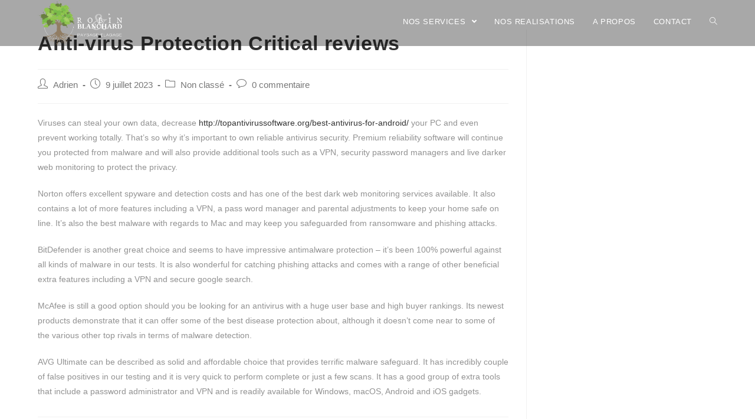

--- FILE ---
content_type: text/html; charset=UTF-8
request_url: http://robin-blanchard.fr/2023/07/09/anti-virus-protection-critical-reviews/
body_size: 7391
content:
<!DOCTYPE html>
<html class="html" lang="fr-FR">
<head>
	<meta charset="UTF-8">
	<link rel="profile" href="https://gmpg.org/xfn/11">

	<title>Anti-virus Protection Critical reviews &#8211; Robin &amp; Blanchard</title>
<link rel="pingback" href="http://robin-blanchard.fr/xmlrpc.php">
<meta name="viewport" content="width=device-width, initial-scale=1"><link rel='dns-prefetch' href='//s.w.org' />
<link rel="alternate" type="application/rss+xml" title="Robin &amp; Blanchard &raquo; Flux" href="http://robin-blanchard.fr/feed/" />
<link rel="alternate" type="application/rss+xml" title="Robin &amp; Blanchard &raquo; Flux des commentaires" href="http://robin-blanchard.fr/comments/feed/" />
<link rel="alternate" type="application/rss+xml" title="Robin &amp; Blanchard &raquo; Anti-virus Protection Critical reviews Flux des commentaires" href="http://robin-blanchard.fr/2023/07/09/anti-virus-protection-critical-reviews/feed/" />
		<script type="text/javascript">
			window._wpemojiSettings = {"baseUrl":"https:\/\/s.w.org\/images\/core\/emoji\/13.0.0\/72x72\/","ext":".png","svgUrl":"https:\/\/s.w.org\/images\/core\/emoji\/13.0.0\/svg\/","svgExt":".svg","source":{"concatemoji":"http:\/\/robin-blanchard.fr\/wp-includes\/js\/wp-emoji-release.min.js?ver=5.5.13"}};
			!function(e,a,t){var n,r,o,i=a.createElement("canvas"),p=i.getContext&&i.getContext("2d");function s(e,t){var a=String.fromCharCode;p.clearRect(0,0,i.width,i.height),p.fillText(a.apply(this,e),0,0);e=i.toDataURL();return p.clearRect(0,0,i.width,i.height),p.fillText(a.apply(this,t),0,0),e===i.toDataURL()}function c(e){var t=a.createElement("script");t.src=e,t.defer=t.type="text/javascript",a.getElementsByTagName("head")[0].appendChild(t)}for(o=Array("flag","emoji"),t.supports={everything:!0,everythingExceptFlag:!0},r=0;r<o.length;r++)t.supports[o[r]]=function(e){if(!p||!p.fillText)return!1;switch(p.textBaseline="top",p.font="600 32px Arial",e){case"flag":return s([127987,65039,8205,9895,65039],[127987,65039,8203,9895,65039])?!1:!s([55356,56826,55356,56819],[55356,56826,8203,55356,56819])&&!s([55356,57332,56128,56423,56128,56418,56128,56421,56128,56430,56128,56423,56128,56447],[55356,57332,8203,56128,56423,8203,56128,56418,8203,56128,56421,8203,56128,56430,8203,56128,56423,8203,56128,56447]);case"emoji":return!s([55357,56424,8205,55356,57212],[55357,56424,8203,55356,57212])}return!1}(o[r]),t.supports.everything=t.supports.everything&&t.supports[o[r]],"flag"!==o[r]&&(t.supports.everythingExceptFlag=t.supports.everythingExceptFlag&&t.supports[o[r]]);t.supports.everythingExceptFlag=t.supports.everythingExceptFlag&&!t.supports.flag,t.DOMReady=!1,t.readyCallback=function(){t.DOMReady=!0},t.supports.everything||(n=function(){t.readyCallback()},a.addEventListener?(a.addEventListener("DOMContentLoaded",n,!1),e.addEventListener("load",n,!1)):(e.attachEvent("onload",n),a.attachEvent("onreadystatechange",function(){"complete"===a.readyState&&t.readyCallback()})),(n=t.source||{}).concatemoji?c(n.concatemoji):n.wpemoji&&n.twemoji&&(c(n.twemoji),c(n.wpemoji)))}(window,document,window._wpemojiSettings);
		</script>
		<style type="text/css">
img.wp-smiley,
img.emoji {
	display: inline !important;
	border: none !important;
	box-shadow: none !important;
	height: 1em !important;
	width: 1em !important;
	margin: 0 .07em !important;
	vertical-align: -0.1em !important;
	background: none !important;
	padding: 0 !important;
}
</style>
	<link rel='stylesheet' id='wp-block-library-css'  href='http://robin-blanchard.fr/wp-includes/css/dist/block-library/style.min.css?ver=5.5.13' type='text/css' media='all' />
<link rel='stylesheet' id='wp-block-library-theme-css'  href='http://robin-blanchard.fr/wp-includes/css/dist/block-library/theme.min.css?ver=5.5.13' type='text/css' media='all' />
<link rel='stylesheet' id='font-awesome-5-css'  href='http://robin-blanchard.fr/wp-content/plugins/themeisle-companion/obfx_modules/gutenberg-blocks/assets/fontawesome/css/all.min.css?ver=2.10.0' type='text/css' media='all' />
<link rel='stylesheet' id='font-awesome-4-shims-css'  href='http://robin-blanchard.fr/wp-content/plugins/themeisle-companion/obfx_modules/gutenberg-blocks/assets/fontawesome/css/v4-shims.min.css?ver=2.10.0' type='text/css' media='all' />
<link rel='stylesheet' id='themeisle-block_styles-css'  href='http://robin-blanchard.fr/wp-content/plugins/themeisle-companion/vendor/codeinwp/gutenberg-blocks/build/style.css?ver=1.5.7' type='text/css' media='all' />
<link rel='stylesheet' id='font-awesome-css'  href='http://robin-blanchard.fr/wp-content/themes/oceanwp/assets/fonts/fontawesome/css/all.min.css?ver=5.15.1' type='text/css' media='all' />
<link rel='stylesheet' id='simple-line-icons-css'  href='http://robin-blanchard.fr/wp-content/themes/oceanwp/assets/css/third/simple-line-icons.min.css?ver=2.4.0' type='text/css' media='all' />
<link rel='stylesheet' id='magnific-popup-css'  href='http://robin-blanchard.fr/wp-content/themes/oceanwp/assets/css/third/magnific-popup.min.css?ver=1.0.0' type='text/css' media='all' />
<link rel='stylesheet' id='slick-css'  href='http://robin-blanchard.fr/wp-content/themes/oceanwp/assets/css/third/slick.min.css?ver=1.6.0' type='text/css' media='all' />
<link rel='stylesheet' id='oceanwp-style-css'  href='http://robin-blanchard.fr/wp-content/themes/oceanwp/assets/css/style.min.css?ver=2.0.0' type='text/css' media='all' />
<style id='oceanwp-style-inline-css' type='text/css'>

		.page-template-builder-fullwidth-std .page-header {
			display: none;
		}
	
</style>
<script type='text/javascript' src='http://robin-blanchard.fr/wp-includes/js/jquery/jquery.js?ver=1.12.4-wp' id='jquery-core-js'></script>
<link rel="https://api.w.org/" href="http://robin-blanchard.fr/wp-json/" /><link rel="alternate" type="application/json" href="http://robin-blanchard.fr/wp-json/wp/v2/posts/505" /><link rel="EditURI" type="application/rsd+xml" title="RSD" href="http://robin-blanchard.fr/xmlrpc.php?rsd" />
<link rel="wlwmanifest" type="application/wlwmanifest+xml" href="http://robin-blanchard.fr/wp-includes/wlwmanifest.xml" /> 
<link rel='prev' title='Meet Your Sex Associate At Our Online Dating Web Site' href='http://robin-blanchard.fr/2023/07/08/meet-your-sex-associate-at-our-online-dating-web-site/' />
<link rel='next' title='321 Intercourse Chat: Free Intercourse Chat For Adults' href='http://robin-blanchard.fr/2023/07/10/321-intercourse-chat-free-intercourse-chat-for-adults/' />
<meta name="generator" content="WordPress 5.5.13" />
<link rel="canonical" href="http://robin-blanchard.fr/2023/07/09/anti-virus-protection-critical-reviews/" />
<link rel='shortlink' href='http://robin-blanchard.fr/?p=505' />
<link rel="alternate" type="application/json+oembed" href="http://robin-blanchard.fr/wp-json/oembed/1.0/embed?url=http%3A%2F%2Frobin-blanchard.fr%2F2023%2F07%2F09%2Fanti-virus-protection-critical-reviews%2F" />
<link rel="alternate" type="text/xml+oembed" href="http://robin-blanchard.fr/wp-json/oembed/1.0/embed?url=http%3A%2F%2Frobin-blanchard.fr%2F2023%2F07%2F09%2Fanti-virus-protection-critical-reviews%2F&#038;format=xml" />
<!-- Enter your scripts here --><!-- OceanWP CSS -->
<style type="text/css">
/* Header CSS */#site-header.transparent-header{background-color:rgba(0,0,0,0.34)}#site-header.has-header-media .overlay-header-media{background-color:rgba(0,0,0,0.5)}#site-logo #site-logo-inner a img,#site-header.center-header #site-navigation-wrap .middle-site-logo a img{max-width:143px}@media (max-width:480px){#site-logo #site-logo-inner a img,#site-header.center-header #site-navigation-wrap .middle-site-logo a img{max-width:124px}}#searchform-dropdown input{color:rgba(51,51,51,0)}#site-navigation-wrap .dropdown-menu >li >a,.oceanwp-mobile-menu-icon a,#searchform-header-replace-close{color:#ffffff}#site-navigation-wrap .dropdown-menu >li >a:hover,.oceanwp-mobile-menu-icon a:hover,#searchform-header-replace-close:hover{color:#7ab833}#site-navigation-wrap .dropdown-menu >.current-menu-item >a,#site-navigation-wrap .dropdown-menu >.current-menu-ancestor >a,#site-navigation-wrap .dropdown-menu >.current-menu-item >a:hover,#site-navigation-wrap .dropdown-menu >.current-menu-ancestor >a:hover{color:#7ab833}.dropdown-menu .sub-menu{min-width:160px}.dropdown-menu .sub-menu,#searchform-dropdown,.current-shop-items-dropdown{background-color:rgba(0,0,0,0.32)}.dropdown-menu .sub-menu,#searchform-dropdown,.current-shop-items-dropdown{border-color:rgba(19,175,240,0)}.dropdown-menu ul li a.menu-link{color:#ffffff}.dropdown-menu ul li a.menu-link:hover{color:#7ab833}.dropdown-menu ul li a.menu-link:hover{background-color:rgba(248,248,248,0)}.dropdown-menu ul >.current-menu-item >a.menu-link{background-color:rgba(0,0,0,0.85)}
</style></head>

<body class="post-template-default single single-post postid-505 single-format-standard wp-custom-logo wp-embed-responsive oceanwp-theme dropdown-mobile has-transparent-header no-header-border default-breakpoint has-sidebar content-right-sidebar post-in-category-non-classe page-header-disabled has-breadcrumbs elementor-default elementor-kit-103" itemscope="itemscope" itemtype="https://schema.org/Article">

	
	
	<div id="outer-wrap" class="site clr">

		<a class="skip-link screen-reader-text" href="#main">Skip to content</a>

		
		<div id="wrap" class="clr">

			
				<div id="transparent-header-wrap" class="clr">
	
<header id="site-header" class="transparent-header clr" data-height="74" itemscope="itemscope" itemtype="https://schema.org/WPHeader" role="banner">

	
					
			<div id="site-header-inner" class="clr container">

				
				

<div id="site-logo" class="clr" itemscope itemtype="https://schema.org/Brand" >

	
	<div id="site-logo-inner" class="clr">

		<a href="http://robin-blanchard.fr/" class="custom-logo-link" rel="home"><img width="1006" height="547" src="http://robin-blanchard.fr/wp-content/uploads/2021/01/Robin_Blanchard_blc.png" class="custom-logo" alt="Robin &amp; Blanchard" srcset="http://robin-blanchard.fr/wp-content/uploads/2021/01/Robin_Blanchard_blc.png 1006w, http://robin-blanchard.fr/wp-content/uploads/2021/01/Robin_Blanchard_blc-300x163.png 300w, http://robin-blanchard.fr/wp-content/uploads/2021/01/Robin_Blanchard_blc-768x418.png 768w" sizes="(max-width: 1006px) 100vw, 1006px" /></a>
	</div><!-- #site-logo-inner -->

	
	
</div><!-- #site-logo -->

			<div id="site-navigation-wrap" class="clr">
			
			
			
			<nav id="site-navigation" class="navigation main-navigation clr" itemscope="itemscope" itemtype="https://schema.org/SiteNavigationElement" role="navigation" >

				<ul id="menu-menu-principal" class="main-menu dropdown-menu sf-menu"><li id="menu-item-210" class="menu-item menu-item-type-custom menu-item-object-custom menu-item-has-children dropdown menu-item-210"><a href="#services" class="menu-link"><span class="text-wrap">NOS SERVICES <span class="nav-arrow fa fa-angle-down"></span></span></a>
<ul class="sub-menu">
	<li id="menu-item-299" class="menu-item menu-item-type-post_type menu-item-object-page menu-item-299"><a href="http://robin-blanchard.fr/elagage/" class="menu-link"><span class="text-wrap">Elagage</span></a></li>	<li id="menu-item-387" class="menu-item menu-item-type-post_type menu-item-object-page menu-item-387"><a href="http://robin-blanchard.fr/amenagement-paysage/" class="menu-link"><span class="text-wrap">Aménagement paysagé</span></a></li>	<li id="menu-item-389" class="menu-item menu-item-type-post_type menu-item-object-page menu-item-389"><a href="http://robin-blanchard.fr/entretien/" class="menu-link"><span class="text-wrap">Entretien</span></a></li></ul>
</li><li id="menu-item-211" class="menu-item menu-item-type-custom menu-item-object-custom menu-item-home menu-item-211"><a href="http://robin-blanchard.fr/#realisations" class="menu-link"><span class="text-wrap">NOS REALISATIONS</span></a></li><li id="menu-item-212" class="menu-item menu-item-type-custom menu-item-object-custom menu-item-home menu-item-212"><a href="http://robin-blanchard.fr/#apropos" class="menu-link"><span class="text-wrap">A PROPOS</span></a></li><li id="menu-item-213" class="menu-item menu-item-type-custom menu-item-object-custom menu-item-213"><a href="#contact" class="menu-link"><span class="text-wrap">CONTACT</span></a></li><li class="search-toggle-li" ><a href="javascript:void(0)" class="site-search-toggle search-dropdown-toggle" aria-label="Search website"><span class="icon-magnifier" aria-hidden="true"></span></a></li></ul>
<div id="searchform-dropdown" class="header-searchform-wrap clr" >
	
<form role="search" method="get" class="searchform" action="http://robin-blanchard.fr/">
	<label for="ocean-search-form-1">
		<span class="screen-reader-text">Search for:</span>
		<input type="search" id="ocean-search-form-1" class="field" autocomplete="off" placeholder="Rechercher" name="s">
			</label>
	</form>
</div><!-- #searchform-dropdown -->

			</nav><!-- #site-navigation -->

			
			
					</div><!-- #site-navigation-wrap -->
			
		
	
				
	<div class="oceanwp-mobile-menu-icon clr mobile-right">

		
		
		
		<a href="javascript:void(0)" class="mobile-menu"  aria-label="Menu mobile">
							<i class="fa fa-bars" aria-hidden="true"></i>
								<span class="oceanwp-text">Menu</span>
				<span class="oceanwp-close-text">Fermer</span>
						</a>

		
		
		
	</div><!-- #oceanwp-mobile-menu-navbar -->


			</div><!-- #site-header-inner -->

			
<div id="mobile-dropdown" class="clr" >

	<nav class="clr" itemscope="itemscope" itemtype="https://schema.org/SiteNavigationElement">

		<ul id="menu-menu-principal-1" class="menu"><li class="menu-item menu-item-type-custom menu-item-object-custom menu-item-has-children menu-item-210"><a href="#services">NOS SERVICES</a>
<ul class="sub-menu">
	<li class="menu-item menu-item-type-post_type menu-item-object-page menu-item-299"><a href="http://robin-blanchard.fr/elagage/">Elagage</a></li>
	<li class="menu-item menu-item-type-post_type menu-item-object-page menu-item-387"><a href="http://robin-blanchard.fr/amenagement-paysage/">Aménagement paysagé</a></li>
	<li class="menu-item menu-item-type-post_type menu-item-object-page menu-item-389"><a href="http://robin-blanchard.fr/entretien/">Entretien</a></li>
</ul>
</li>
<li class="menu-item menu-item-type-custom menu-item-object-custom menu-item-home menu-item-211"><a href="http://robin-blanchard.fr/#realisations">NOS REALISATIONS</a></li>
<li class="menu-item menu-item-type-custom menu-item-object-custom menu-item-home menu-item-212"><a href="http://robin-blanchard.fr/#apropos">A PROPOS</a></li>
<li class="menu-item menu-item-type-custom menu-item-object-custom menu-item-213"><a href="#contact">CONTACT</a></li>
<li class="search-toggle-li" ><a href="javascript:void(0)" class="site-search-toggle search-dropdown-toggle" aria-label="Search website"><span class="icon-magnifier" aria-hidden="true"></span></a></li></ul>
<div id="mobile-menu-search" class="clr">
	<form method="get" action="http://robin-blanchard.fr/" class="mobile-searchform" role="search" aria-label="Search for:">
		<label for="ocean-mobile-search2">
			<input type="search" name="s" autocomplete="off" placeholder="Rechercher" />
			<button type="submit" class="searchform-submit" aria-label="Submit search">
				<i class="icon-magnifier" aria-hidden="true"></i>
			</button>
					</label>
			</form>
</div><!-- .mobile-menu-search -->

	</nav>

</div>

			
			
		
		
</header><!-- #site-header -->

	</div>
	
			
			<main id="main" class="site-main clr"  role="main">

				
	
	<div id="content-wrap" class="container clr">

		
		<div id="primary" class="content-area clr">

			
			<div id="content" class="site-content clr">

				
				
<article id="post-505">

	

<header class="entry-header clr">
	<h2 class="single-post-title entry-title" itemprop="headline">Anti-virus Protection Critical reviews</h2><!-- .single-post-title -->
</header><!-- .entry-header -->


<ul class="meta ospm-default clr">

	
					<li class="meta-author" itemprop="name"><span class="screen-reader-text">Post author:</span><i class="icon-user" aria-hidden="true"></i><a href="http://robin-blanchard.fr/author/adrienb/" title="Articles par Adrien" rel="author"  itemprop="author" itemscope="itemscope" itemtype="https://schema.org/Person">Adrien</a></li>
		
		
		
		
		
		
	
		
					<li class="meta-date" itemprop="datePublished"><span class="screen-reader-text">Post published:</span><i class="icon-clock" aria-hidden="true"></i>9 juillet 2023</li>
		
		
		
		
		
	
		
		
		
					<li class="meta-cat"><span class="screen-reader-text">Post category:</span><i class="icon-folder" aria-hidden="true"></i><a href="http://robin-blanchard.fr/category/non-classe/" rel="category tag">Non classé</a></li>
		
		
		
	
		
		
		
		
		
					<li class="meta-comments"><span class="screen-reader-text">Post comments:</span><i class="icon-bubble" aria-hidden="true"></i><a href="http://robin-blanchard.fr/2023/07/09/anti-virus-protection-critical-reviews/#respond" class="comments-link" >0 commentaire</a></li>
		
	
</ul>



<div class="entry-content clr" itemprop="text">
	<p> Viruses can steal your own data, decrease  <a href="https://topantivirussoftware.org/best-antivirus-for-android/">http://topantivirussoftware.org/best-antivirus-for-android/</a>  your PC and even prevent working totally. That’s so why it’s    important to own reliable antivirus security. Premium reliability software will continue you protected from malware and will also provide additional tools such as a VPN, security password managers and live darker web monitoring to protect the privacy. </p>
<p> Norton offers excellent    spyware and detection costs and has one of the best dark web monitoring services available. It also contains a lot of more features including a VPN, a pass word manager and parental adjustments to keep your home safe on line. It’s also the best malware    with regards to Mac and may keep you safeguarded from ransomware and phishing attacks. </p>
<p> BitDefender is another    great choice and seems to have impressive antimalware protection – it’s been 100% powerful against all kinds of malware in our tests. It is also wonderful    for catching phishing attacks and comes with a range of other beneficial extra features including a VPN and secure google search. </p>
<p> McAfee is still a good option should you be looking for an antivirus    with a huge user base and high buyer    rankings. Its newest products demonstrate that it can offer some of the best disease protection about, although it doesn’t come near to some of the various other top rivals in terms of malware detection. </p>
<p> AVG Ultimate can be described as solid and affordable choice that provides terrific malware safeguard. It has incredibly    couple of false positives in our testing and it is very quick    to perform complete or just a few scans. It has a good group of extra tools that include a password administrator and VPN and is readily available for Windows, macOS, Android and iOS gadgets. </p>

</div><!-- .entry -->

<div class="post-tags clr">
	</div>




	<section id="related-posts" class="clr">

		<h3 class="theme-heading related-posts-title">
			<span class="text">Vous devriez également aimer</span>
		</h3>

		<div class="oceanwp-row clr">

			
			
				
				<article class="related-post clr col span_1_of_3 col-1 post-13703 post type-post status-publish format-standard hentry category-non-classe entry">

					
					<h3 class="related-post-title">
						<a href="http://robin-blanchard.fr/2023/05/31/hard-anodized-cookware-wedding-ceremony-rituals-2/" title="Hard anodized cookware Wedding Ceremony Rituals" rel="bookmark">Hard anodized cookware Wedding Ceremony Rituals</a>
					</h3><!-- .related-post-title -->

					<time class="published" datetime="2023-05-31T00:00:00+02:00"><i class="icon-clock" aria-hidden="true"></i>31 mai 2023</time>

				</article><!-- .related-post -->

				
			
				
				<article class="related-post clr col span_1_of_3 col-2 post-11145 post type-post status-publish format-standard hentry category-non-classe entry">

					
					<h3 class="related-post-title">
						<a href="http://robin-blanchard.fr/2023/11/14/vulkan-vegas-bonus-codes/" title="Vulkan Vegas Bonus Codes" rel="bookmark">Vulkan Vegas Bonus Codes</a>
					</h3><!-- .related-post-title -->

					<time class="published" datetime="2023-11-14T09:19:40+01:00"><i class="icon-clock" aria-hidden="true"></i>14 novembre 2023</time>

				</article><!-- .related-post -->

				
			
				
				<article class="related-post clr col span_1_of_3 col-3 post-655 post type-post status-publish format-standard hentry category-non-classe entry">

					
					<h3 class="related-post-title">
						<a href="http://robin-blanchard.fr/2023/04/15/ways-to-meet-russian-women-on-line/" title="Ways to Meet Russian Women On-line" rel="bookmark">Ways to Meet Russian Women On-line</a>
					</h3><!-- .related-post-title -->

					<time class="published" datetime="2023-04-15T00:00:00+02:00"><i class="icon-clock" aria-hidden="true"></i>15 avril 2023</time>

				</article><!-- .related-post -->

				
			
		</div><!-- .oceanwp-row -->

	</section><!-- .related-posts -->




<section id="comments" class="comments-area clr has-comments">

	
	
		<div id="respond" class="comment-respond">
		<h3 id="reply-title" class="comment-reply-title">Laisser un commentaire <small><a rel="nofollow" id="cancel-comment-reply-link" href="/2023/07/09/anti-virus-protection-critical-reviews/#respond" style="display:none;">Annuler la réponse</a></small></h3><form action="http://robin-blanchard.fr/wp-comments-post.php" method="post" id="commentform" class="comment-form" novalidate><div class="comment-textarea"><label for="comment" class="screen-reader-text">Comment</label><textarea name="comment" id="comment" cols="39" rows="4" tabindex="0" class="textarea-comment" placeholder="Votre commentaire ici…"></textarea></div><div class="comment-form-author"><label for="author" class="screen-reader-text">Enter your name or username to comment</label><input type="text" name="author" id="author" value="" placeholder="Nom (nécessaire)" size="22" tabindex="0" aria-required="true" class="input-name" /></div>
<div class="comment-form-email"><label for="email" class="screen-reader-text">Enter your email address to comment</label><input type="text" name="email" id="email" value="" placeholder="E-mail (nécessaire)" size="22" tabindex="0" aria-required="true" class="input-email" /></div>
<div class="comment-form-url"><label for="url" class="screen-reader-text">Enter your website URL (optional)</label><input type="text" name="url" id="url" value="" placeholder="Site web" size="22" tabindex="0" class="input-website" /></div>
<p class="comment-form-cookies-consent"><input id="wp-comment-cookies-consent" name="wp-comment-cookies-consent" type="checkbox" value="yes" /> <label for="wp-comment-cookies-consent">Enregistrer mon nom, mon e-mail et mon site web dans le navigateur pour mon prochain commentaire.</label></p>
<p class="form-submit"><input name="submit" type="submit" id="comment-submit" class="submit" value="Publier le commentaire" /> <input type='hidden' name='comment_post_ID' value='505' id='comment_post_ID' />
<input type='hidden' name='comment_parent' id='comment_parent' value='0' />
</p></form>	</div><!-- #respond -->
	
</section><!-- #comments -->

</article>

				
			</div><!-- #content -->

			
		</div><!-- #primary -->

		

<aside id="right-sidebar" class="sidebar-container widget-area sidebar-primary" itemscope="itemscope" itemtype="https://schema.org/WPSideBar" role="complementary" aria-label="Primary Sidebar">

	
	<div id="right-sidebar-inner" class="clr">

		
	</div><!-- #sidebar-inner -->

	
</aside><!-- #right-sidebar -->


	</div><!-- #content-wrap -->

	

	</main><!-- #main -->

	
	
	
		
<footer id="footer" class="site-footer" itemscope="itemscope" itemtype="https://schema.org/WPFooter" role="contentinfo">

	
	<div id="footer-inner" class="clr">

		

<div id="footer-widgets" class="oceanwp-row clr">

	
	<div class="footer-widgets-inner container">

					<div class="footer-box span_1_of_4 col col-1">
							</div><!-- .footer-one-box -->

							<div class="footer-box span_1_of_4 col col-2">
									</div><!-- .footer-one-box -->
				
							<div class="footer-box span_1_of_4 col col-3 ">
									</div><!-- .footer-one-box -->
				
							<div class="footer-box span_1_of_4 col col-4">
									</div><!-- .footer-box -->
				
			
	</div><!-- .container -->

	
</div><!-- #footer-widgets -->



<div id="footer-bottom" class="clr no-footer-nav">

	
	<div id="footer-bottom-inner" class="container clr">

		
		
			<div id="copyright" class="clr" role="contentinfo">
				Copyright 2020 - Robin &amp; Blanchard			</div><!-- #copyright -->

			
	</div><!-- #footer-bottom-inner -->

	
</div><!-- #footer-bottom -->


	</div><!-- #footer-inner -->

	
</footer><!-- #footer -->

	
	
</div><!-- #wrap -->


</div><!-- #outer-wrap -->



<a id="scroll-top" class="scroll-top-right" href="#"><span class="fa fa-angle-up" aria-label="Scroll to the top of the page"></span></a>




<!-- Enter your scripts here --><script type='text/javascript' src='http://robin-blanchard.fr/wp-includes/js/comment-reply.min.js?ver=5.5.13' id='comment-reply-js'></script>
<script type='text/javascript' src='http://robin-blanchard.fr/wp-includes/js/imagesloaded.min.js?ver=4.1.4' id='imagesloaded-js'></script>
<script type='text/javascript' src='http://robin-blanchard.fr/wp-content/themes/oceanwp/assets/js/third/magnific-popup.min.js?ver=2.0.0' id='magnific-popup-js'></script>
<script type='text/javascript' src='http://robin-blanchard.fr/wp-content/themes/oceanwp/assets/js/third/lightbox.min.js?ver=2.0.0' id='oceanwp-lightbox-js'></script>
<script type='text/javascript' id='oceanwp-main-js-extra'>
/* <![CDATA[ */
var oceanwpLocalize = {"isRTL":"","menuSearchStyle":"drop_down","sidrSource":null,"sidrDisplace":"1","sidrSide":"left","sidrDropdownTarget":"link","verticalHeaderTarget":"link","customSelects":".woocommerce-ordering .orderby, #dropdown_product_cat, .widget_categories select, .widget_archive select, .single-product .variations_form .variations select"};
/* ]]> */
</script>
<script type='text/javascript' src='http://robin-blanchard.fr/wp-content/themes/oceanwp/assets/js/main.min.js?ver=2.0.0' id='oceanwp-main-js'></script>
<script type='text/javascript' src='http://robin-blanchard.fr/wp-includes/js/wp-embed.min.js?ver=5.5.13' id='wp-embed-js'></script>
<!--[if lt IE 9]>
<script type='text/javascript' src='http://robin-blanchard.fr/wp-content/themes/oceanwp/assets/js/third/html5.min.js?ver=2.0.0' id='html5shiv-js'></script>
<![endif]-->
</body>
</html>
